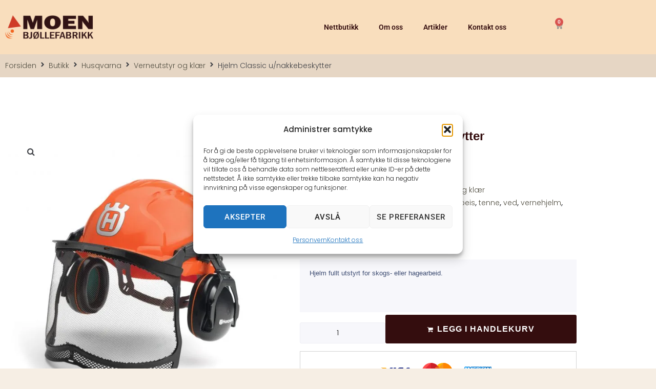

--- FILE ---
content_type: text/css
request_url: https://www.moenbjollefabrikk.no/wp-content/uploads/elementor/css/post-190.css?ver=1768972948
body_size: 799
content:
.elementor-190 .elementor-element.elementor-element-a140092 .elementor-repeater-item-3b5405e.jet-parallax-section__layout .jet-parallax-section__image{background-size:auto;}.elementor-bc-flex-widget .elementor-190 .elementor-element.elementor-element-1c7fb49.elementor-column .elementor-widget-wrap{align-items:center;}.elementor-190 .elementor-element.elementor-element-1c7fb49.elementor-column.elementor-element[data-element_type="column"] > .elementor-widget-wrap.elementor-element-populated{align-content:center;align-items:center;}.elementor-widget-image .widget-image-caption{color:var( --e-global-color-text );font-family:var( --e-global-typography-text-font-family ), Sans-serif;font-weight:var( --e-global-typography-text-font-weight );}.elementor-190 .elementor-element.elementor-element-3cd94d0{text-align:start;}.elementor-190 .elementor-element.elementor-element-3cd94d0 img{width:100%;max-width:100%;}.elementor-bc-flex-widget .elementor-190 .elementor-element.elementor-element-0b27185.elementor-column .elementor-widget-wrap{align-items:center;}.elementor-190 .elementor-element.elementor-element-0b27185.elementor-column.elementor-element[data-element_type="column"] > .elementor-widget-wrap.elementor-element-populated{align-content:center;align-items:center;}.elementor-190 .elementor-element.elementor-element-0b27185.elementor-column > .elementor-widget-wrap{justify-content:center;}.elementor-widget-nav-menu .elementor-nav-menu .elementor-item{font-family:var( --e-global-typography-primary-font-family ), Sans-serif;font-weight:var( --e-global-typography-primary-font-weight );}.elementor-widget-nav-menu .elementor-nav-menu--main .elementor-item{color:var( --e-global-color-text );fill:var( --e-global-color-text );}.elementor-widget-nav-menu .elementor-nav-menu--main .elementor-item:hover,
					.elementor-widget-nav-menu .elementor-nav-menu--main .elementor-item.elementor-item-active,
					.elementor-widget-nav-menu .elementor-nav-menu--main .elementor-item.highlighted,
					.elementor-widget-nav-menu .elementor-nav-menu--main .elementor-item:focus{color:var( --e-global-color-accent );fill:var( --e-global-color-accent );}.elementor-widget-nav-menu .elementor-nav-menu--main:not(.e--pointer-framed) .elementor-item:before,
					.elementor-widget-nav-menu .elementor-nav-menu--main:not(.e--pointer-framed) .elementor-item:after{background-color:var( --e-global-color-accent );}.elementor-widget-nav-menu .e--pointer-framed .elementor-item:before,
					.elementor-widget-nav-menu .e--pointer-framed .elementor-item:after{border-color:var( --e-global-color-accent );}.elementor-widget-nav-menu{--e-nav-menu-divider-color:var( --e-global-color-text );}.elementor-widget-nav-menu .elementor-nav-menu--dropdown .elementor-item, .elementor-widget-nav-menu .elementor-nav-menu--dropdown  .elementor-sub-item{font-family:var( --e-global-typography-accent-font-family ), Sans-serif;font-weight:var( --e-global-typography-accent-font-weight );}.elementor-190 .elementor-element.elementor-element-1a5c985 .elementor-menu-toggle{margin-right:auto;}.elementor-190 .elementor-element.elementor-element-1a5c985 .elementor-nav-menu--main .elementor-item{color:var( --e-global-color-primary );fill:var( --e-global-color-primary );}.elementor-190 .elementor-element.elementor-element-1a5c985 .elementor-nav-menu--main .elementor-item:hover,
					.elementor-190 .elementor-element.elementor-element-1a5c985 .elementor-nav-menu--main .elementor-item.elementor-item-active,
					.elementor-190 .elementor-element.elementor-element-1a5c985 .elementor-nav-menu--main .elementor-item.highlighted,
					.elementor-190 .elementor-element.elementor-element-1a5c985 .elementor-nav-menu--main .elementor-item:focus{color:#CF3C27;fill:#CF3C27;}.elementor-widget-woocommerce-menu-cart .elementor-menu-cart__toggle .elementor-button{font-family:var( --e-global-typography-primary-font-family ), Sans-serif;font-weight:var( --e-global-typography-primary-font-weight );}.elementor-widget-woocommerce-menu-cart .elementor-menu-cart__product-name a{font-family:var( --e-global-typography-primary-font-family ), Sans-serif;font-weight:var( --e-global-typography-primary-font-weight );}.elementor-widget-woocommerce-menu-cart .elementor-menu-cart__product-price{font-family:var( --e-global-typography-primary-font-family ), Sans-serif;font-weight:var( --e-global-typography-primary-font-weight );}.elementor-widget-woocommerce-menu-cart .elementor-menu-cart__footer-buttons .elementor-button{font-family:var( --e-global-typography-primary-font-family ), Sans-serif;font-weight:var( --e-global-typography-primary-font-weight );}.elementor-widget-woocommerce-menu-cart .elementor-menu-cart__footer-buttons a.elementor-button--view-cart{font-family:var( --e-global-typography-primary-font-family ), Sans-serif;font-weight:var( --e-global-typography-primary-font-weight );}.elementor-widget-woocommerce-menu-cart .elementor-menu-cart__footer-buttons a.elementor-button--checkout{font-family:var( --e-global-typography-primary-font-family ), Sans-serif;font-weight:var( --e-global-typography-primary-font-weight );}.elementor-widget-woocommerce-menu-cart .woocommerce-mini-cart__empty-message{font-family:var( --e-global-typography-primary-font-family ), Sans-serif;font-weight:var( --e-global-typography-primary-font-weight );}.elementor-190 .elementor-element.elementor-element-f2ca93a{--main-alignment:right;--divider-style:solid;--subtotal-divider-style:solid;--elementor-remove-from-cart-button:none;--remove-from-cart-button:block;--toggle-button-border-width:0px;--toggle-icon-size:15px;--cart-border-style:none;--cart-footer-layout:1fr;--products-max-height-sidecart:calc(100vh - 300px);--products-max-height-minicart:calc(100vh - 450px);--space-between-buttons:10px;--checkout-button-text-color:#FFFFFF;--checkout-button-background-color:#29B231;}.elementor-190 .elementor-element.elementor-element-f2ca93a .widget_shopping_cart_content{--subtotal-divider-left-width:0;--subtotal-divider-right-width:0;}.elementor-190 .elementor-element.elementor-element-a140092:not(.elementor-motion-effects-element-type-background), .elementor-190 .elementor-element.elementor-element-a140092 > .elementor-motion-effects-container > .elementor-motion-effects-layer{background-color:#F9DEBD;}.elementor-190 .elementor-element.elementor-element-a140092{transition:background 0.3s, border 0.3s, border-radius 0.3s, box-shadow 0.3s;padding:20px 0px 20px 0px;}.elementor-190 .elementor-element.elementor-element-a140092 > .elementor-background-overlay{transition:background 0.3s, border-radius 0.3s, opacity 0.3s;}@media(max-width:767px){.elementor-190 .elementor-element.elementor-element-1c7fb49{width:60%;}.elementor-190 .elementor-element.elementor-element-1c7fb49.elementor-column{order:10;}.elementor-190 .elementor-element.elementor-element-3cd94d0 > .elementor-widget-container{margin:0px 0px 0px 0px;padding:0px 0px 0px 0px;}.elementor-190 .elementor-element.elementor-element-3cd94d0{text-align:center;}.elementor-190 .elementor-element.elementor-element-3cd94d0 img{width:68%;}.elementor-190 .elementor-element.elementor-element-0b27185{width:16%;}.elementor-190 .elementor-element.elementor-element-0b27185.elementor-column{order:2;}.elementor-190 .elementor-element.elementor-element-94af301{width:24%;}.elementor-190 .elementor-element.elementor-element-94af301.elementor-column{order:30;}}@media(min-width:768px){.elementor-190 .elementor-element.elementor-element-1c7fb49{width:16.842%;}.elementor-190 .elementor-element.elementor-element-0b27185{width:72.463%;}.elementor-190 .elementor-element.elementor-element-94af301{width:10%;}}

--- FILE ---
content_type: text/css
request_url: https://www.moenbjollefabrikk.no/wp-content/uploads/elementor/css/post-176.css?ver=1768974587
body_size: 1674
content:
.elementor-176 .elementor-element.elementor-element-74d203d .elementor-repeater-item-0d5c42b.jet-parallax-section__layout .jet-parallax-section__image{background-size:auto;}.elementor-176 .elementor-element.elementor-element-74d203d:not(.elementor-motion-effects-element-type-background), .elementor-176 .elementor-element.elementor-element-74d203d > .elementor-motion-effects-container > .elementor-motion-effects-layer{background-color:#E6D6C4;}.elementor-176 .elementor-element.elementor-element-74d203d{transition:background 0.3s, border 0.3s, border-radius 0.3s, box-shadow 0.3s;}.elementor-176 .elementor-element.elementor-element-74d203d > .elementor-background-overlay{transition:background 0.3s, border-radius 0.3s, opacity 0.3s;}.elementor-176 .elementor-element.elementor-element-0692acd .elementor-repeater-item-a8ed95a.jet-parallax-section__layout .jet-parallax-section__image{background-size:auto;}.elementor-176 .elementor-element.elementor-element-dad6534 > .elementor-element-populated{padding:0px 30px 0px 15px;}.elementor-176 .elementor-element.elementor-element-b18521f .jet-single-images__wrap div.images{width:100% !important;}.elementor-176 .elementor-element.elementor-element-b18521f .jet-single-images__wrap .woocommerce-product-gallery > .flex-viewport{margin:0px 0px 0px 0px;}.elementor-176 .elementor-element.elementor-element-b18521f .jet-single-images__wrap .woocommerce-product-gallery__trigger + .woocommerce-product-gallery__wrapper{margin:0px 0px 0px 0px;}.elementor-176 .elementor-element.elementor-element-b18521f .jet-single-images__wrap .flex-control-thumbs{justify-content:flex-start;}.elementor-176 .elementor-element.elementor-element-b18521f .jet-single-images__wrap .flex-control-thumbs li{width:24%;flex:0 0 24%;padding:5px 3px 0px 3px;}.elementor-176 .elementor-element.elementor-element-b18521f .jet-single-images-nav-horizontal.jet-single-images__wrap .flex-control-thumbs{margin-left:-3px;margin-right:-3px;}.elementor-176 .elementor-element.elementor-element-b18521f .jet-single-images-nav-vertical.jet-single-images__wrap .flex-control-thumbs{margin-top:-5px;margin-bottom:-0px;}.elementor-176 .elementor-element.elementor-element-b18521f .jet-single-images__wrap .flex-control-thumbs li > img{border-style:solid;border-width:1px 1px 1px 1px;border-color:#F6F6F6;border-radius:0px 0px 0px 0px;}.elementor-176 .elementor-element.elementor-element-6ebdd6a:not(.elementor-motion-effects-element-type-background) > .elementor-widget-wrap, .elementor-176 .elementor-element.elementor-element-6ebdd6a > .elementor-widget-wrap > .elementor-motion-effects-container > .elementor-motion-effects-layer{background-color:#FFFFFF;}.elementor-176 .elementor-element.elementor-element-6ebdd6a > .elementor-widget-wrap > .elementor-widget:not(.elementor-widget__width-auto):not(.elementor-widget__width-initial):not(:last-child):not(.elementor-absolute){margin-block-end:0px;}.elementor-176 .elementor-element.elementor-element-6ebdd6a > .elementor-element-populated{transition:background 0.3s, border 0.3s, border-radius 0.3s, box-shadow 0.3s;padding:0px 15px 0px 15px;}.elementor-176 .elementor-element.elementor-element-6ebdd6a > .elementor-element-populated > .elementor-background-overlay{transition:background 0.3s, border-radius 0.3s, opacity 0.3s;}.elementor-176 .elementor-element.elementor-element-7be5985 .jet-woo-builder .product_title{font-family:"Muli", Sans-serif;font-size:24px;font-weight:600;text-transform:capitalize;line-height:30px;color:var( --e-global-color-primary );}.elementor-176 .elementor-element.elementor-element-98cfb57{--spacer-size:11px;}.elementor-176 .elementor-element.elementor-element-96d5bc7 > .elementor-widget-container{margin:0px 0px 0px 0px;padding:0px 0px 0px 0px;}.elementor-176 .elementor-element.elementor-element-96d5bc7 .elementor-jet-single-rating .woocommerce-product-rating{flex-direction:row;justify-content:flex-start;}.elementor-176 .elementor-element.elementor-element-96d5bc7 .elementor-jet-single-rating .product-star-rating .product-rating__icon{font-size:16px;color:#f2c94c;}.elementor-176 .elementor-element.elementor-element-96d5bc7 .elementor-jet-single-rating .product-star-rating .product-rating__icon + .product-rating__icon{margin-left:2px;}.elementor-176 .elementor-element.elementor-element-96d5bc7 .elementor-jet-single-rating .product-star-rating .product-rating__icon.active{color:#f2c94c;}.elementor-176 .elementor-element.elementor-element-96d5bc7 .elementor-jet-single-rating .product-star-rating{margin:0px 2px 0px 0px;}.elementor-176 .elementor-element.elementor-element-96d5bc7 .elementor-jet-single-rating .woocommerce-review-link{font-family:"Muli", Sans-serif;font-size:14px;font-weight:400;text-decoration:none;line-height:25px;color:#9c5d90;margin:0px 0px 0px 0px;}.elementor-176 .elementor-element.elementor-element-96d5bc7 .elementor-jet-single-rating .woocommerce-review-link:hover{color:#3c4b71;text-decoration:underline;}.elementor-176 .elementor-element.elementor-element-21f1729{--spacer-size:12px;}.elementor-176 .elementor-element.elementor-element-c1c7a9c > .elementor-widget-container{border-radius:0px 0px 0px 0px;}.elementor-176 .elementor-element.elementor-element-c1c7a9c .elementor-jet-single-meta .product_meta{flex-direction:column;}.elementor-176 .elementor-element.elementor-element-c1c7a9c .elementor-jet-single-meta .product_meta a:hover{text-decoration:none;}.elementor-176 .elementor-element.elementor-element-09d91ba{--spacer-size:8px;}.elementor-176 .elementor-element.elementor-element-1afed7d .jet-woo-builder.elementor-jet-single-price .price del{display:inline-block;font-weight:400;text-decoration:line-through;}.elementor-176 .elementor-element.elementor-element-1afed7d .jet-woo-builder.elementor-jet-single-price .price ins{display:inline-block;font-weight:400;text-decoration:none;}.elementor-176 .elementor-element.elementor-element-1afed7d .jet-woo-builder.elementor-jet-single-price .price{font-family:"Muli", Sans-serif;font-size:24px;font-weight:600;line-height:30px;color:#000000;}.elementor-176 .elementor-element.elementor-element-1afed7d .jet-woo-builder.elementor-jet-single-price .price .woocommerce-Price-currencySymbol{vertical-align:baseline;}.elementor-176 .elementor-element.elementor-element-ec1f466{--spacer-size:23px;}.elementor-176 .elementor-element.elementor-element-5b65636 > .elementor-widget-container{background-color:#f7f7fb;padding:17px 33px 3px 19px;}.elementor-176 .elementor-element.elementor-element-5b65636 .jet-woo-builder .woocommerce-product-details__short-description{font-family:"Muli", Sans-serif;font-size:13px;font-weight:400;line-height:20px;color:#3c4b71;}.elementor-176 .elementor-element.elementor-element-59cf218 > .elementor-widget-container{margin:0px 0px 0px 0px;padding:0px 0px 0px 0px;}.elementor-176 .elementor-element.elementor-element-59cf218{--add-to-cart-wc-forward-display:none;}.elementor-176 .elementor-element.elementor-element-59cf218 .elementor-jet-single-add-to-cart .cart:not(.grouped_form):not(.variations_form){flex-direction:row;}.elementor-176 .elementor-element.elementor-element-59cf218 .elementor-jet-single-add-to-cart .cart .woocommerce-variation-add-to-cart{flex-direction:row;}.elementor-176 .elementor-element.elementor-element-59cf218 .jet-woo-builder .single_add_to_cart_button.button{max-width:100%;font-family:"Muli", Sans-serif;font-size:16px;font-weight:700;line-height:20px;color:#ffffff;background-color:var( --e-global-color-primary );border-radius:3px 3px 3px 3px;margin:5px 0px 0px 0px;padding:12px 62px 13px 62px;}.elementor-176 .elementor-element.elementor-element-59cf218 .jet-woo-builder .single_add_to_cart_button.button:hover{background-color:var( --e-global-color-5d46848 );}.elementor-176 .elementor-element.elementor-element-59cf218 .elementor-jet-single-add-to-cart .cart.cart:not(.grouped_form) .quantity{max-width:100%;}.elementor-176 .elementor-element.elementor-element-59cf218 .jet-woo-builder .qty{color:#000000;background-color:#f7f7fb;border-style:solid;border-width:1px 1px 1px 1px;border-color:#eeeef5;border-radius:3px 3px 3px 3px;box-shadow:0px 0px 10px 0px rgba(0,0,0,0);padding:9px 5px 9px 0px;}.elementor-176 .elementor-element.elementor-element-59cf218 .jet-woo-builder .qty:focus{background-color:#ffffff;}.elementor-176 .elementor-element.elementor-element-59cf218 .jet-woo-builder .qty:not([type="hidden"]){margin:20px 0px 0px 0px;}.elementor-176 .elementor-element.elementor-element-59cf218 .elementor-jet-single-add-to-cart .variations{max-width:100%;}.elementor-176 .elementor-element.elementor-element-59cf218 .elementor-jet-single-add-to-cart .variations .label label{font-family:"Muli", Sans-serif;font-size:14px;font-weight:600;text-transform:capitalize;line-height:21px;color:#000000;margin:15px 0px 010px 0px;}.elementor-176 .elementor-element.elementor-element-59cf218 .elementor-jet-single-add-to-cart .variations select{font-family:"Muli", Sans-serif;font-size:12px;font-weight:400;color:#000000;background-color:#f7f7fb;border-style:solid;border-width:1px 1px 1px 1px;border-color:#e9e9f2;border-radius:3px 3px 3px 3px;padding:8px 10px 8px 16px;}.elementor-176 .elementor-element.elementor-element-59cf218 .elementor-jet-single-add-to-cart .variations select:focus{background-color:#ffffff;}.elementor-176 .elementor-element.elementor-element-59cf218 .elementor-jet-single-add-to-cart .woocommerce-variation-price .price, .elementor-176 .elementor-element.elementor-element-59cf218 .elementor-jet-single-add-to-cart .woocommerce-grouped-product-list-item__price{font-family:"Muli", Sans-serif;font-size:20px;font-weight:600;line-height:24px;}.elementor-176 .elementor-element.elementor-element-59cf218 .elementor-jet-single-add-to-cart .woocommerce-variation-price .price{color:#000000;}.elementor-176 .elementor-element.elementor-element-59cf218 .elementor-jet-single-add-to-cart .woocommerce-grouped-product-list-item__price{color:#000000;}.elementor-176 .elementor-element.elementor-element-59cf218 .elementor-jet-single-add-to-cart .woocommerce-variation-price .price del{text-decoration:line-through;font-weight:400;}.elementor-176 .elementor-element.elementor-element-59cf218 .elementor-jet-single-add-to-cart .woocommerce-grouped-product-list-item__price del{text-decoration:line-through;font-weight:400;}.elementor-176 .elementor-element.elementor-element-59cf218 .elementor-jet-single-add-to-cart .woocommerce-variation-price .price ins{text-decoration:none;font-weight:400;}.elementor-176 .elementor-element.elementor-element-59cf218 .elementor-jet-single-add-to-cart .woocommerce-grouped-product-list-item__price ins{text-decoration:none;font-weight:400;}.elementor-176 .elementor-element.elementor-element-59cf218 .elementor-jet-single-add-to-cart .woocommerce-Price-currencySymbol{vertical-align:baseline;}.elementor-176 .elementor-element.elementor-element-59cf218 .elementor-jet-single-add-to-cart .woocommerce-variation-description{color:#000000;}.elementor-176 .elementor-element.elementor-element-59cf218 .elementor-jet-single-add-to-cart .reset_variations{color:#000000;}.elementor-widget-icon-list .elementor-icon-list-item:not(:last-child):after{border-color:var( --e-global-color-text );}.elementor-widget-icon-list .elementor-icon-list-icon i{color:var( --e-global-color-primary );}.elementor-widget-icon-list .elementor-icon-list-icon svg{fill:var( --e-global-color-primary );}.elementor-widget-icon-list .elementor-icon-list-item > .elementor-icon-list-text, .elementor-widget-icon-list .elementor-icon-list-item > a{font-family:var( --e-global-typography-text-font-family ), Sans-serif;font-weight:var( --e-global-typography-text-font-weight );}.elementor-widget-icon-list .elementor-icon-list-text{color:var( --e-global-color-secondary );}.elementor-176 .elementor-element.elementor-element-cc98743 > .elementor-widget-container{margin:15px 0px 0px 0px;padding:10px 10px 10px 10px;border-style:solid;border-width:1px 1px 1px 1px;border-color:#7E7E7E57;}.elementor-176 .elementor-element.elementor-element-cc98743 .elementor-icon-list-items:not(.elementor-inline-items) .elementor-icon-list-item:not(:last-child){padding-block-end:calc(50px/2);}.elementor-176 .elementor-element.elementor-element-cc98743 .elementor-icon-list-items:not(.elementor-inline-items) .elementor-icon-list-item:not(:first-child){margin-block-start:calc(50px/2);}.elementor-176 .elementor-element.elementor-element-cc98743 .elementor-icon-list-items.elementor-inline-items .elementor-icon-list-item{margin-inline:calc(50px/2);}.elementor-176 .elementor-element.elementor-element-cc98743 .elementor-icon-list-items.elementor-inline-items{margin-inline:calc(-50px/2);}.elementor-176 .elementor-element.elementor-element-cc98743 .elementor-icon-list-items.elementor-inline-items .elementor-icon-list-item:after{inset-inline-end:calc(-50px/2);}.elementor-176 .elementor-element.elementor-element-cc98743 .elementor-icon-list-icon i{transition:color 0.3s;}.elementor-176 .elementor-element.elementor-element-cc98743 .elementor-icon-list-icon svg{transition:fill 0.3s;}.elementor-176 .elementor-element.elementor-element-cc98743{--e-icon-list-icon-size:60px;--e-icon-list-icon-align:center;--e-icon-list-icon-margin:0 calc(var(--e-icon-list-icon-size, 1em) * 0.125);--icon-vertical-offset:0px;}.elementor-176 .elementor-element.elementor-element-cc98743 .elementor-icon-list-item > .elementor-icon-list-text, .elementor-176 .elementor-element.elementor-element-cc98743 .elementor-icon-list-item > a{font-family:"Roboto", Sans-serif;font-weight:400;line-height:0.1em;letter-spacing:-0.2px;}.elementor-176 .elementor-element.elementor-element-cc98743 .elementor-icon-list-text{transition:color 0.3s;}.elementor-176 .elementor-element.elementor-element-0692acd:not(.elementor-motion-effects-element-type-background), .elementor-176 .elementor-element.elementor-element-0692acd > .elementor-motion-effects-container > .elementor-motion-effects-layer{background-color:#FFFFFF;}.elementor-176 .elementor-element.elementor-element-0692acd{transition:background 0.3s, border 0.3s, border-radius 0.3s, box-shadow 0.3s;padding:100px 0px 100px 0px;}.elementor-176 .elementor-element.elementor-element-0692acd > .elementor-background-overlay{transition:background 0.3s, border-radius 0.3s, opacity 0.3s;}.elementor-176 .elementor-element.elementor-element-9fb4b2c .elementor-repeater-item-2a0e223.jet-parallax-section__layout .jet-parallax-section__image{background-size:auto;}.elementor-176 .elementor-element.elementor-element-8b14652:not(.elementor-motion-effects-element-type-background) > .elementor-widget-wrap, .elementor-176 .elementor-element.elementor-element-8b14652 > .elementor-widget-wrap > .elementor-motion-effects-container > .elementor-motion-effects-layer{background-color:#E5D5C1;}.elementor-176 .elementor-element.elementor-element-8b14652 > .elementor-element-populated{transition:background 0.3s, border 0.3s, border-radius 0.3s, box-shadow 0.3s;padding:30px 20px 20px 20px;}.elementor-176 .elementor-element.elementor-element-8b14652 > .elementor-element-populated > .elementor-background-overlay{transition:background 0.3s, border-radius 0.3s, opacity 0.3s;}.elementor-widget-heading .elementor-heading-title{font-family:var( --e-global-typography-primary-font-family ), Sans-serif;font-weight:var( --e-global-typography-primary-font-weight );color:var( --e-global-color-primary );}.elementor-176 .elementor-element.elementor-element-c9c739a .elementor-heading-title{font-family:"Roboto", Sans-serif;font-size:20px;font-weight:600;}.elementor-176 .elementor-element.elementor-element-65cbf3e .jet-woo-builder .jet-single-content{font-family:"Poppins", Sans-serif;font-size:16px;}.elementor-176 .elementor-element.elementor-element-9fb4b2c{padding:100px 0px 100px 0px;}@media(max-width:1024px){.elementor-176 .elementor-element.elementor-element-dad6534 > .elementor-element-populated{padding:0px 15px 0px 15px;}.elementor-176 .elementor-element.elementor-element-6ebdd6a > .elementor-element-populated{padding:0px 15px 0px 15px;}}

--- FILE ---
content_type: text/css
request_url: https://www.moenbjollefabrikk.no/wp-content/plugins/moen-bjollefabrikk-remerking/dist/css/app.css?ver=2.1.1
body_size: 3693
content:
@charset "UTF-8";.moen-form-group{margin-bottom:1.5rem}.moen-form-group--variant-box{border:1px solid #111;background-color:#fff;padding:15px}.moen-color-buttons-group{display:flex;flex-wrap:wrap}.moen-form-group .moen-form-label,.moen-form-label{display:inline-block;font-size:1rem;margin-bottom:.25rem;color:#111;font-weight:600}.moen-form-check-label,.moen-form-group .moen-form-check-label{display:inline-block;font-size:1rem;margin-bottom:0;color:#111;font-weight:400;line-height:1}.moen-form-control,.moen-form-group .moen-form-control{box-sizing:border-box;margin-bottom:0;outline:none}.moen-form-control--number,.moen-form-control--text,.moen-form-control--textarea,.moen-form-group .moen-form-control--number,.moen-form-group .moen-form-control--text,.moen-form-group .moen-form-control--textarea{display:block;width:100%;min-height:calc(1.5em + .75rem + 2px);padding:.375rem .75rem;font-size:1rem;font-weight:400;line-height:1.5;color:#111;background-color:#fff;background-clip:padding-box;border:1px solid #111;-webkit-appearance:none;-moz-appearance:none;appearance:none;border-radius:0;transition:border-color .15s ease-in-out,box-shadow .15s ease-in-out}.moen-form-control--checkbox,.moen-form-control--radio,.moen-form-group .moen-form-control--checkbox,.moen-form-group .moen-form-control--radio{width:1.25em;height:1.25em;margin-top:.125em;vertical-align:top;background-color:#fff;background-repeat:no-repeat;background-position:50%;background-size:contain;border:1px solid rgba(0,0,0,.25);-webkit-appearance:none;-moz-appearance:none;appearance:none;-webkit-print-color-adjust:exact;color-adjust:exact;transition:background-color .15s ease-in-out,background-position .15s ease-in-out,border-color .15s ease-in-out,box-shadow .15s ease-in-out}.moen-form-control--checkbox:checked,.moen-form-control--radio:checked,.moen-form-group .moen-form-control--checkbox:checked,.moen-form-group .moen-form-control--radio:checked{background-color:#f26611;border-color:#f26611}.moen-form-control--radio,.moen-form-group .moen-form-control--radio{border-radius:50%}.moen-form-control--radio:checked,.moen-form-group .moen-form-control--radio:checked{background-image:url("data:image/svg+xml;charset=utf-8,%3Csvg xmlns='http://www.w3.org/2000/svg' viewBox='-4 -4 8 8'%3E%3Ccircle r='2' fill='%23fff'/%3E%3C/svg%3E")}.moen-form-control--checkbox:checked,.moen-form-group .moen-form-control--checkbox:checked{background-image:url("data:image/svg+xml;charset=utf-8,%3Csvg xmlns='http://www.w3.org/2000/svg' viewBox='0 0 20 20'%3E%3Cpath fill='none' stroke='%23fff' stroke-linecap='round' stroke-linejoin='round' stroke-width='3' d='M6 10l3 3 6-6'/%3E%3C/svg%3E")}.moen-form-control--disabled,.moen-form-control .disabled,.moen-form-group .moen-form-control--disabled,.moen-form-group .moen-form-control .disabled{background-color:#e5d5c1;opacity:1}.moen-form-check,.moen-form-group .moen-form-check{display:block;min-height:1.5rem;padding-left:1.75em;margin-bottom:.125rem}.moen-form-check .moen-form-control--checkbox,.moen-form-check .moen-form-control--radio,.moen-form-group .moen-form-check .moen-form-control--checkbox,.moen-form-group .moen-form-check .moen-form-control--radio{float:left;margin-left:-1.75em}.moen-invalid-feedback{width:100%;margin-top:.25rem;font-size:80%;color:#dc3545}.moen-form-text{margin-top:.25rem;font-size:.875em;color:#111}.bi{display:inline-block;vertical-align:text-bottom}.moen-alert{padding:1rem 2rem 1rem 3.5rem;margin-bottom:1rem;position:relative;background-color:#f7f6f7;color:#515151;border-top:3px solid #333;width:auto}.moen-alert:before{font-family:WooCommerce;content:"";display:inline-block;position:absolute;top:1em;left:1.5em}.moen-alert--error{border-top-color:#b81c23}.moen-alert--error:before{content:"";color:#b81c23}.moen-alert>:first-child{margin-top:0}.moen-alert>:last-child{margin-bottom:0}.moen-card{background-color:#fff;color:#340d0e}.moen-card-header,.moen-card__header{padding:10px 20px;background-color:#f26611;color:#fff;font-size:1.2rem}.moen-card-header h1,.moen-card-header h2,.moen-card-header h3,.moen-card-header h4,.moen-card-header h5,.moen-card-header h6,.moen-card__header h1,.moen-card__header h2,.moen-card__header h3,.moen-card__header h4,.moen-card__header h5,.moen-card__header h6{margin:0;color:inherit;font-size:1.2rem}.moen-card-body,.moen-card__body{padding:20px}.moen-hr{border-top:0 solid transparent;border-bottom:1px solid #ccc}.moen-hr--mt-2{margin-top:1rem}.moen-hr--mb-2{margin-bottom:1rem}.animal-button,.MuiButtonBase-root.animal-button{height:auto;padding:0;color:#340d0e;border-width:0;margin-bottom:0;text-align:left;text-transform:none;font-size:inherit}.animal-button,.animal-button__body,.MuiButtonBase-root.animal-button{border-radius:3px;display:flex;flex-direction:column;align-items:normal;justify-content:space-between}.animal-button__body{width:100%;background-color:#e5d5c1;transition:background-color .2s}.animal-button__body:hover{background-color:#fbd5a7}.animal-button__body--active,.animal-button__body.active{background-color:#f26611;color:#fff}.animal-button__body--active:hover,.animal-button__body.active:hover{background-color:#f37629}.animal-button__body--disabled,.animal-button__body .disabled{background-color:#e5d5c1;color:#c5bbb0}.animal-button__body--disabled:hover,.animal-button__body .disabled:hover{background-color:#e5d5c1}.animal-button:not(:disabled){cursor:pointer}.animal-button:focus{outline:none}.animal-button__head{display:flex;padding:12.5px 20px;justify-content:center;border-radius:3px 3px 0 0}.animal-button__icon{color:currentColor;width:140px;height:140px;display:flex;justify-content:center;align-items:center;transform:translateY(0);transition:transform .15s ease-in-out}.animal-button__icon-svg{width:100%;height:100%}.animal-button__footer{display:block;line-height:1;padding:10px;background-color:#340d0e;font-weight:600;text-align:center;color:#f6ecea;border-radius:0 0 3px 3px}.animal-button .MuiButton-label{height:100%}.animal-card{height:auto;padding:0;background-color:#fbd5a7;color:#340d0e;border-width:0;margin-bottom:0;text-align:left;border-radius:3px;text-transform:none;font-size:inherit}.animal-card,.animal-card__body{display:flex;flex-direction:column;align-items:normal;justify-content:space-between}.animal-card__body{width:100%}.animal-card__head{display:flex;padding:12.5px 20px;justify-content:center;border-radius:3px 3px 0 0}.animal-card__icon{color:currentColor;width:140px;height:140px;display:flex;justify-content:center;align-items:center;transform:translateY(0);transition:transform .15s ease-in-out}.animal-card__icon-svg{width:100%;height:100%}.animal-card__footer{display:block;line-height:1;padding:10px;background-color:#340d0e;font-weight:600;text-align:center;color:#f6ecea;border-radius:0 0 3px 3px}.descriptive-button,.MuiButtonBase-root.descriptive-button{height:auto;padding:0;border-width:0;margin-bottom:0;text-align:left;transition:background-color .2s;border-radius:3px;text-transform:none;font-size:1.1rem;font-weight:600;font-family:system-ui,-apple-system,Segoe UI,Roboto,Helvetica Neue,Arial,Noto Sans,sans-serif,Apple Color Emoji,Segoe UI Emoji,Segoe UI Symbol,Noto Color Emoji;width:100%}.descriptive-button--clickable:not(:disabled){cursor:pointer}.descriptive-button:focus{outline:none}.descriptive-button__body{width:100%;display:flex;flex-direction:row;align-items:center;padding:5px 30px;background-color:#340d0e;color:#f6ecea;white-space:normal}.descriptive-button__body--clickable:hover,.descriptive-button__body.clickable:hover{background-color:#481213}.descriptive-button__body--active,.descriptive-button__body.active{background-color:#f26611;color:#fff}.descriptive-button__body--active.clickable:hover,.descriptive-button__body.active.clickable:hover{background-color:#f37629}.descriptive-button__body--disabled,.descriptive-button__body .disabled{background-color:#e5d5c1;color:#c5bbb0}.descriptive-button__body--disabled.clickable:hover,.descriptive-button__body .disabled.clickable:hover{background-color:#e5d5c1}.descriptive-button__row{width:100%;display:flex;flex-direction:row;align-items:center;justify-content:flex-start;gap:14%}.descriptive-button__icon{display:block;width:48px;height:48px;margin-top:12px;margin-bottom:12px}.descriptive-button__icon svg{width:48px;height:48px}.descriptive-button__children{line-height:1.2;display:block;overflow:hidden}.descriptive-button__children p:first-child{margin-top:0!important}.descriptive-button__children p:last-child{margin-bottom:0!important}.earmark-button,.MuiButtonBase-root.earmark-button{max-width:225px;height:auto;padding:0;margin-bottom:0;text-align:left;transition:background-color .2s;border-radius:3px;text-transform:none;font-size:inherit;font-family:system-ui,-apple-system,Segoe UI,Roboto,Helvetica Neue,Arial,Noto Sans,sans-serif,Apple Color Emoji,Segoe UI Emoji,Segoe UI Symbol,Noto Color Emoji;border:1px solid #e5d5c1}.earmark-button,.earmark-button__body,.MuiButtonBase-root.earmark-button{display:flex;flex-direction:column;align-items:normal;justify-content:space-between}.earmark-button__body{width:100%;background-color:#fff;color:#340d0e;border-radius:3px}.earmark-button__body:hover{background-color:#fbd5a7}.earmark-button__body--active,.earmark-button__body .active{background-color:#f26611;color:#fff}.earmark-button__body--active:hover,.earmark-button__body .active:hover{background-color:#f37629}.earmark-button__body--disabled,.earmark-button__body .disabled{background-color:#e5d5c1;color:#c5bbb0}.earmark-button__body--disabled:hover,.earmark-button__body .disabled:hover{background-color:#e5d5c1}.earmark-button:not(:disabled){cursor:pointer}.earmark-button:focus{outline:none}.earmark-button__head{border-radius:3px 3px 0 0}.earmark-button__image-wrapper{display:block;width:100%;position:relative}.earmark-button__image-wrapper:after{content:"";display:block;width:100%;padding-top:100%}.earmark-button__image{display:block;width:100%;height:100%;max-width:100%;max-height:100%;-o-object-fit:contain;object-fit:contain;position:absolute;top:0;right:0;bottom:0;left:0}.earmark-button__footer{display:block;line-height:1;padding:10px;background-color:#340d0e;font-weight:600;text-align:center;color:#f6ecea;border-radius:0 0 3px 3px}.earmark-button__check-icon{pointer-events:none;display:block;position:absolute;top:-20px;right:-20px;width:40px;height:40px;color:#f26611;background-color:#fff;border-radius:50%;z-index:1}.earmark-button__check-icon svg{width:100%;height:100%}.earmark-card{max-width:225px;height:auto;padding:0;background-color:#fff;color:#340d0e;margin-bottom:0;text-align:left;transition:background-color .2s;border-radius:3px;text-transform:none;font-size:inherit;font-family:system-ui,-apple-system,Segoe UI,Roboto,Helvetica Neue,Arial,Noto Sans,sans-serif,Apple Color Emoji,Segoe UI Emoji,Segoe UI Symbol,Noto Color Emoji;border:1px solid #e5d5c1}.earmark-card,.earmark-card__body{display:flex;flex-direction:column;align-items:normal;justify-content:space-between}.earmark-card__body{width:100%}.earmark-card__head{border-radius:3px 3px 0 0}.earmark-card__image-wrapper{display:block;width:100%;padding-top:100%;position:relative}.earmark-card__image{display:block;width:100%;height:100%;max-width:100%;max-height:100%;-o-object-fit:contain;object-fit:contain;position:absolute;top:0;right:0;bottom:0;left:0}.earmark-card__footer{display:block;padding:5px 10px;background-color:#340d0e;text-align:center;color:#f6ecea;border-radius:0 0 3px 3px}.earmark-customizer{height:auto;padding:0;color:#340d0e;margin-bottom:0;text-align:left}.earmark-customizer__wrap{width:100%}.earmark-customizer__head{display:flex;flex-direction:row;align-items:center;gap:10px;margin-bottom:15px}.earmark-customizer__image-wrapper{width:125px;position:relative}.earmark-customizer__image-wrapper:after{content:"";display:block;width:100%;padding-top:100%}.earmark-customizer__image{display:block;width:100%;height:100%;max-width:100%;max-height:100%;-o-object-fit:contain;object-fit:contain;position:absolute;top:0;right:0;bottom:0;left:0}.earmark-customizer__earmark-name,.earmark-customizer__heading{font-size:1.2rem;font-weight:600}.earmark-customizer__footer{display:block;padding:5px 10px;background-color:#340d0e;text-align:center;color:#f6ecea;border-radius:0 0 3px 3px}.moen-earmarks-wizard,.moen-earmarks-wizard-login{width:1120px;max-width:100%}.earmarks-wizard,.earmarks-wizard__grid{width:100%;display:block}@media (min-width:1200px){.earmarks-wizard__grid{display:grid;grid-template-columns:195px auto;-moz-column-gap:60px;column-gap:60px}}.earmarks-wizard__aside{width:100%}.earmarks-wizard__aside-button-grid{width:100%;display:grid;grid-template-columns:repeat(auto-fill,minmax(175px,1fr));-moz-column-gap:.1rem;column-gap:.1rem;row-gap:.1rem;margin-bottom:30px}@media (min-width:1200px){.earmarks-wizard__aside-button-grid{max-width:195px}}.earmarks-wizard__aside-step-button{flex-grow:1}@media (min-width:1200px){.earmarks-wizard__aside-step-button{flex-grow:0}}.earmarks-wizard__main{order:2}@media (min-width:992px){.earmarks-wizard__main{order:1}}.earmarks-wizard__step-content-inner{display:flex;flex-direction:column;justify-content:space-between;gap:15px;align-items:baseline;margin-bottom:15px}.earmarks-wizard__main-step-buttons{display:flex;flex-direction:row;justify-content:space-between}.earmarks-wizard__form-area{display:grid;grid-template-columns:auto}@media (min-width:992px){.earmarks-wizard__form-area{grid-template-columns:auto 195px;-moz-column-gap:60px;column-gap:60px}}.earmarks-wizard__form-area-aside{visibility:hidden;transition:visibility;transition-delay:.2s;order:1}@media (min-width:992px){.earmarks-wizard__form-area-aside{order:2}}.earmarks-wizard__form-area-aside--show{visibility:visible;transition-delay:0ms}.earmarks-wizard__container-sm{width:100%;margin-left:auto;margin-right:auto}@media (min-width:1200px){.earmarks-wizard__container-sm{max-width:550px}}.earmarks-wizard-step-1{width:100%}.earmarks-wizard-step-1__animals{display:grid;grid-template-columns:repeat(auto-fill,minmax(125px,1fr));-moz-column-gap:15px;column-gap:15px;row-gap:30px;margin-bottom:30px}@media (min-width:496px){.earmarks-wizard-step-1__animals{grid-template-columns:repeat(auto-fill,minmax(175px,1fr));-moz-column-gap:30px;column-gap:30px;row-gap:45px}}.earmarks-wizard-step-2{width:100%}.earmarks-wizard-step-2__buttons{display:grid;grid-template-columns:1fr;-moz-column-gap:30px;column-gap:30px;row-gap:5px;margin-bottom:30px}.earmarks-wizard-step-2__info{margin-bottom:30px}.earmarks-wizard-step-3{width:100%}.earmarks-wizard-step-3 .info-box{margin-bottom:30px}.earmarks-wizard-step-4{width:100%}.earmarks-wizard-step-4__earmarks{display:grid;grid-template-columns:repeat(auto-fill,minmax(125px,1fr));-moz-column-gap:15px;column-gap:15px;row-gap:30px;margin-bottom:30px}@media (min-width:496px){.earmarks-wizard-step-4__earmarks{grid-template-columns:repeat(auto-fill,minmax(155px,1fr));-moz-column-gap:30px;column-gap:30px;row-gap:45px}}.earmarks-wizard-step-4__earmarks-message{margin-bottom:30px}.earmarks-wizard-step-5{width:100%}.earmarks-wizard-step-5__section{margin-bottom:30px}.earmarks-wizard-step-5__button-section{display:flex}.earmarks-wizard-login{padding:15px;border:2px solid #cddc72;border-radius:5px}.earmarks-wizard-login__body{text-align:center}.info-box{background-color:#f9debd;color:#311313;padding:30px;display:flex;flex-direction:column;justify-content:center;border-radius:3px}.info-box--theme-red{background-color:#851919;color:#fff}.info-box--theme-white{background-color:#fff;color:#311313}.info-box--tight{padding:15px}.info-box__heading{color:inherit!important;font-size:110%;margin-top:0;font-weight:600;margin-bottom:15px}.info-box__children{font-size:90%;margin-top:0;font-weight:400;line-height:1.5}.sample__element--modifier{min-height:550px}.MuiButtonBase-root.step-button,.step-button{height:auto;display:inline-block;margin-bottom:0;text-align:left;justify-content:normal;line-height:1.5;text-transform:none;box-shadow:none;font-family:system-ui,-apple-system,Segoe UI,Roboto,Helvetica Neue,Arial,Noto Sans,sans-serif,Apple Color Emoji,Segoe UI Emoji,Segoe UI Symbol,Noto Color Emoji}.MuiButtonBase-root.step-button,.step-button,.step-button__body{border-width:0;font-weight:600;font-size:inherit;border-radius:0}.step-button__body{display:block;width:100%;padding:15px 20px;background-color:#fbd5a7;color:#a17b62;transition:background-color .2s}.step-button__body--sm{padding:7.5px 30px}.step-button__body:focus,.step-button__body:hover{background-color:#fce1bf;color:#a17b62}.step-button__body--active{background-color:#f26611;color:#fff}.step-button__body--active:focus,.step-button__body--active:hover{background-color:#f37629;color:#fff}.step-button__body--disabled,.step-button__body--disabled:focus,.step-button__body--disabled:hover,.step-button__body .disabled,.step-button__body .disabled:focus,.step-button__body .disabled:hover{background-color:#e5d5c1;color:#c5bbb0}.step-button__body:focus{outline:none}.step-button:not(:disabled){cursor:pointer}.step-button:focus{outline:none}.step-button__num{width:30px;height:30px;border-radius:50%;border:2px solid;display:inline-flex;justify-content:center;align-items:center;margin-right:10px;font-weight:700;padding-left:1px}.moen-button{height:auto;margin-bottom:0;text-align:left;font-size:1rem;justify-content:normal;line-height:1.5;text-transform:none;box-shadow:none;font-family:system-ui,-apple-system,Segoe UI,Roboto,Helvetica Neue,Arial,Noto Sans,sans-serif,Apple Color Emoji,Segoe UI Emoji,Segoe UI Symbol,Noto Color Emoji}.moen-button,.moen-button__body{display:inline-block;border-width:0;font-weight:600;border-radius:0}.moen-button__body{width:100%;padding:15px 20px;background-color:#fbd5a7;color:#340d0e;transition:background-color .2s;font-size:inherit}.moen-button__body--sm{padding:7.5px 30px}.moen-button__body:focus,.moen-button__body:hover{background-color:#fce1bf;color:#a17b62}.moen-button__body.active{background-color:#f26611;color:#fff}.moen-button__body.active:focus,.moen-button__body.active:hover{background-color:#f37629;color:#fff}.moen-button__body--disabled,.moen-button__body--disabled:focus,.moen-button__body--disabled:hover,.moen-button__body .disabled,.moen-button__body .disabled:focus,.moen-button__body .disabled:hover{background-color:#e5d5c1;color:#c5bbb0}.moen-button__body--secondary{background-color:#a17b69;color:#fff3e4}.moen-button__body--secondary:focus,.moen-button__body--secondary:hover{background-color:#ab8979;color:#fff3e4}.moen-button__body:focus{outline:none}.moen-button__body .svg_icon{display:inline-block}.moen-button:not(:disabled){cursor:pointer}.moen-button:focus{outline:none}.color-button{--color-button-bg:#111;background-color:transparent;border-color:transparent;display:flex;align-items:center;color:inherit;padding:5px 10px 5px 0;margin-right:5px}.color-button__body{position:relative;display:block;border-radius:50%;height:32px;width:32px;box-shadow:0 0 0 3px transparent;background-color:var(--color-button-bg);margin-right:7px;border:1px solid #ced4da}.color-button__body--active{box-shadow:0 0 0 2px #fff,0 0 0 4px #000;border-color:var(--color-button-bg)}.color-button__body:before{content:"";display:block;position:absolute;top:0;right:0;bottom:0;left:0;border-radius:50%;width:100%;height:100%;pointer-events:none;opacity:0;background-color:#fff;transition:none}.color-button__body:hover:before{opacity:.1}.color-button__sr-only{position:absolute;width:1px;height:1px;padding:0;margin:-1px;overflow:hidden;clip:rect(0,0,0,0);border:0}.color-button:active,.color-button:focus,.color-button:hover{outline:none;background-color:transparent;border-color:transparent;color:inherit}.color-button:active .color-button__body,.color-button:focus .color-button__body,.color-button:hover .color-button__body{background-color:var(--color-button-bg);border-color:#ced4da}.color-button:active .color-button__body--active,.color-button:focus .color-button__body--active,.color-button:hover .color-button__body--active{border-color:var(--color-button-bg)}.moen-login-or{display:flex;align-items:center}.moen-login-or:after,.moen-login-or:before{content:"";display:block;flex-grow:1;border-top:1px solid #ccc}.moen-login-or:before{margin-right:1rem}.moen-login-or:after{margin-left:1rem}.prodreg-login__logo{width:100%;max-width:250px!important;margin-bottom:1rem}.prodreg-login__lead{font-size:1.2rem;font-weight:600}.svg_icon__svg{display:inline-block;vertical-align:text-bottom}.moen-loader{display:block;height:60px;width:80px;position:relative}.moen-loader--sm{height:40px;width:60px}.moen-loader__svg{position:absolute;top:0;left:0;right:0;width:100%;height:auto}.moen-table{min-width:100%}.moen-table__thead .moen-table__tr{background:rgba(0,0,0,.075)}.moen-table__tbody .moen-table__tr:nth-child(odd){background:rgba(0,0,0,.025)}.moen-table__tbody .moen-table__tr:nth-child(2n){background:rgba(0,0,0,.075)}.moen-table__td,.moen-table__th{padding:10px 5px;text-align:left;vertical-align:middle}.order-history__loader{text-align:center;display:flex;justify-content:center;flex-direction:column;align-items:center}.step-transition-enter{opacity:0;transform:translateX(10px)}.step-transition-enter-active,.step-transition-exit{opacity:1;transform:translateX(0)}.step-transition-exit-active{opacity:0;transform:translateX(-10px)}.step-transition-enter-active{transition:opacity .2s ease-out,transform .2s ease-out;transition-delay:.2s}.step-transition-exit-active{transition:opacity .2s ease-in,transform .2s ease-in;transition-delay:.2s}.moen-w-100{width:100%!important}.moen-mt-0{margin-top:0!important}.moen-mr-0{margin-right:0!important}.moen-mb-0{margin-bottom:0!important}.moen-ml-0{margin-left:0!important}.moen-mt-1{margin-top:.25rem!important}.moen-mr-1{margin-right:.25rem!important}.moen-mb-1{margin-bottom:.25rem!important}.moen-ml-1{margin-left:.25rem!important}.moen-mt-2{margin-top:.5rem!important}.moen-mr-2{margin-right:.5rem!important}.moen-mb-2{margin-bottom:.5rem!important}.moen-ml-2{margin-left:.5rem!important}.moen-mt-3{margin-top:1rem!important}.moen-mr-3{margin-right:1rem!important}.moen-mb-3{margin-bottom:1rem!important}.moen-ml-3{margin-left:1rem!important}.moen-table-responsive{overflow-x:auto;-webkit-overflow-scrolling:touch}.moen-text-small{font-size:85%}.moen-text-center{text-align:center}dl.variation dd{margin:0 1.5em .25em}.woocommerce-notices-wrapper .woocommerce-error:first-child,.woocommerce-notices-wrapper .woocommerce-info:first-child,.woocommerce-notices-wrapper .woocommerce-message:first-child{margin-top:50px}.woocommerce-cart .woocommerce-cart-form,.woocommerce-checkout .woocommerce-checkout-review-order-table,.woocommerce-error,.woocommerce-info,.woocommerce-message{background:#fff}
